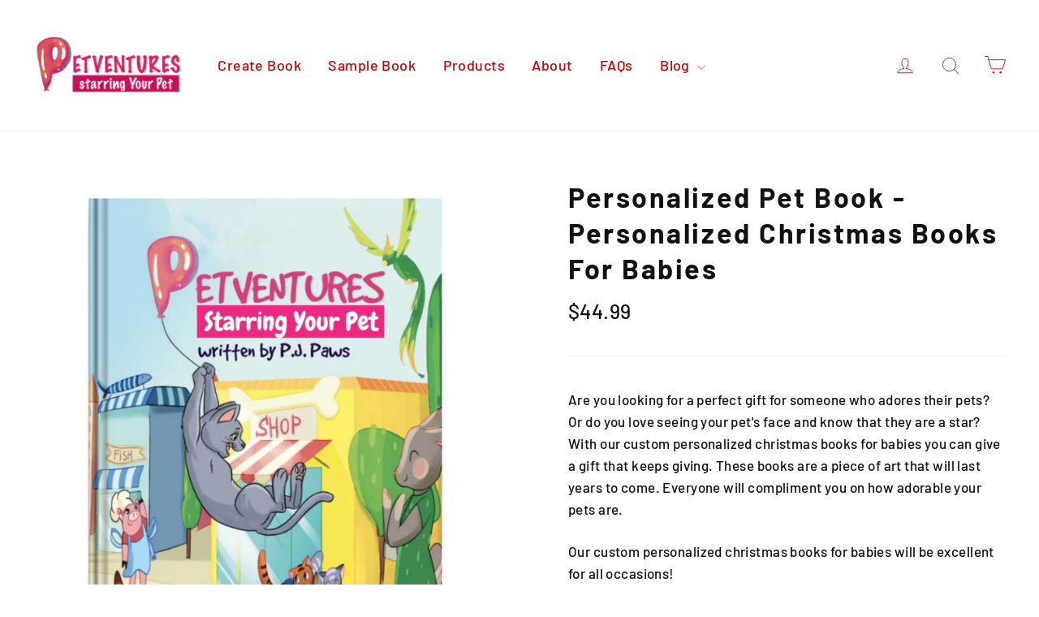

--- FILE ---
content_type: text/javascript; charset=utf-8
request_url: https://petventuresbook.com/products/personalized-christmas-books-for-babies-personalized-pet-book.js
body_size: 5014
content:
{"id":4629926183023,"title":"Personalized Pet Book - Personalized Christmas Books For Babies","handle":"personalized-christmas-books-for-babies-personalized-pet-book","description":"\u003cp data-mce-fragment=\"1\"\u003e\u003cspan data-mce-fragment=\"1\" style=\"font-weight: 400;\" data-mce-style=\"font-weight: 400;\"\u003eAre you looking for a perfect gift for someone who adores their pets? Or do you love seeing your pet's face and know that they are a star? With our custom personalized christmas books for babies you can give a gift that keeps giving. These books are a piece of art that will last years to come. Everyone will compliment you on how adorable your pets are.\u003c\/span\u003e\u003c\/p\u003e\n\u003cp data-mce-fragment=\"1\"\u003e\u003cspan data-mce-fragment=\"1\" style=\"font-weight: 400;\" data-mce-style=\"font-weight: 400;\"\u003eOur custom personalized christmas books for babies will be excellent for all occasions!\u003c\/span\u003e\u003c\/p\u003e\n\u003cp data-mce-fragment=\"1\"\u003e\u003cspan data-mce-fragment=\"1\" style=\"font-weight: 400;\" data-mce-style=\"font-weight: 400;\"\u003eNo matter who the person is, they will love the thought put into these personalized books. Whether it be a picture of your pet, or theirs, they will love the creativity behind it.\u003c\/span\u003e\u003c\/p\u003e\n\u003cp data-mce-fragment=\"1\"\u003e\u003cspan data-mce-fragment=\"1\" style=\"font-weight: 400;\" data-mce-style=\"font-weight: 400;\"\u003eGet them for:\u003c\/span\u003e\u003c\/p\u003e\n\u003cul data-mce-fragment=\"1\"\u003e\n\u003cli data-mce-fragment=\"1\" style=\"font-weight: 400;\" data-mce-style=\"font-weight: 400;\"\u003e\u003cspan data-mce-fragment=\"1\" style=\"font-weight: 400;\" data-mce-style=\"font-weight: 400;\"\u003eOffice secret Santa\u003c\/span\u003e\u003c\/li\u003e\n\u003cli data-mce-fragment=\"1\" style=\"font-weight: 400;\" data-mce-style=\"font-weight: 400;\"\u003e\u003cspan data-mce-fragment=\"1\" style=\"font-weight: 400;\" data-mce-style=\"font-weight: 400;\"\u003eChristmas\u003c\/span\u003e\u003c\/li\u003e\n\u003cli data-mce-fragment=\"1\" style=\"font-weight: 400;\" data-mce-style=\"font-weight: 400;\"\u003e\u003cspan data-mce-fragment=\"1\" style=\"font-weight: 400;\" data-mce-style=\"font-weight: 400;\"\u003eValentine‚Äôs Day\u003c\/span\u003e\u003c\/li\u003e\n\u003cli data-mce-fragment=\"1\" style=\"font-weight: 400;\" data-mce-style=\"font-weight: 400;\"\u003e\u003cspan data-mce-fragment=\"1\" style=\"font-weight: 400;\" data-mce-style=\"font-weight: 400;\"\u003eBirthdays\u003c\/span\u003e\u003c\/li\u003e\n\u003cli data-mce-fragment=\"1\" style=\"font-weight: 400;\" data-mce-style=\"font-weight: 400;\"\u003e\u003cspan data-mce-fragment=\"1\" style=\"font-weight: 400;\" data-mce-style=\"font-weight: 400;\"\u003eAnniversaries\u003c\/span\u003e\u003c\/li\u003e\n\u003cli data-mce-fragment=\"1\" style=\"font-weight: 400;\" data-mce-style=\"font-weight: 400;\"\u003e\u003cspan data-mce-fragment=\"1\" style=\"font-weight: 400;\" data-mce-style=\"font-weight: 400;\"\u003eCongratulatory gifts\u003c\/span\u003e\u003c\/li\u003e\n\u003cli data-mce-fragment=\"1\" style=\"font-weight: 400;\" data-mce-style=\"font-weight: 400;\"\u003e\u003cspan data-mce-fragment=\"1\" style=\"font-weight: 400;\" data-mce-style=\"font-weight: 400;\"\u003eJust because gifts\u003c\/span\u003e\u003c\/li\u003e\n\u003cli data-mce-fragment=\"1\" style=\"font-weight: 400;\" data-mce-style=\"font-weight: 400;\"\u003e\u003cspan data-mce-fragment=\"1\" style=\"font-weight: 400;\" data-mce-style=\"font-weight: 400;\"\u003eCommemorative books\u003c\/span\u003e\u003c\/li\u003e\n\u003cli data-mce-fragment=\"1\" style=\"font-weight: 400;\" data-mce-style=\"font-weight: 400;\"\u003e\u003cspan data-mce-fragment=\"1\" style=\"font-weight: 400;\" data-mce-style=\"font-weight: 400;\"\u003eOr gifts to yourself\u003c\/span\u003e\u003c\/li\u003e\n\u003c\/ul\u003e\n\u003cp data-mce-fragment=\"1\"\u003e\u003cspan data-mce-fragment=\"1\" style=\"font-weight: 400;\" data-mce-style=\"font-weight: 400;\"\u003eIf there is ever a reason to get someone a gift, you cannot go wrong with these unique pet books!\u003c\/span\u003e\u003c\/p\u003e\n\u003cbr data-mce-fragment=\"1\"\u003e\n\u003ch2\u003e\u003cb data-mce-fragment=\"1\"\u003eCreate Personalized Gifts: Personalized Christmas Books For Babies\u003c\/b\u003e\u003c\/h2\u003e\n\u003cbr data-mce-fragment=\"1\"\u003e\n\u003cp data-mce-fragment=\"1\"\u003e\u003cspan data-mce-fragment=\"1\" style=\"font-weight: 400;\" data-mce-style=\"font-weight: 400;\"\u003eAre you a pet lover or maybe have one in your life? If so, then this gift is for you!\u003c\/span\u003e\u003c\/p\u003e\n\u003cp data-mce-fragment=\"1\"\u003e\u003cspan data-mce-fragment=\"1\" style=\"font-weight: 400;\" data-mce-style=\"font-weight: 400;\"\u003eOur custom personalized christmas books for babies will allow you to create a unique and meaningful gift that family members will cherish for years to come. Create charming books that feature your pet in a memorable story.\u003c\/span\u003e\u003c\/p\u003e\n\u003cp data-mce-fragment=\"1\"\u003e\u003cspan data-mce-fragment=\"1\" style=\"font-weight: 400;\" data-mce-style=\"font-weight: 400;\"\u003eReach out to our team to start creating unique books starring your pet today. With our custom personalized christmas books for babies you can never go wrong.¬†\u003c\/span\u003e\u003c\/p\u003e\n\u003cul data-mce-fragment=\"1\"\u003e\n\u003cli data-mce-fragment=\"1\" style=\"font-weight: 400;\" data-mce-style=\"font-weight: 400;\"\u003e\u003cspan data-mce-fragment=\"1\" style=\"font-weight: 400;\" data-mce-style=\"font-weight: 400;\"\u003eNumber of Pages: 32\u003c\/span\u003e\u003c\/li\u003e\n\u003cli data-mce-fragment=\"1\" style=\"font-weight: 400;\" data-mce-style=\"font-weight: 400;\"\u003e\u003cspan data-mce-fragment=\"1\" style=\"font-weight: 400;\" data-mce-style=\"font-weight: 400;\"\u003eBook Type: Hardcover or Softcover\u003c\/span\u003e\u003c\/li\u003e\n\u003cli data-mce-fragment=\"1\" style=\"font-weight: 400;\" data-mce-style=\"font-weight: 400;\"\u003e\u003cspan data-mce-fragment=\"1\" style=\"font-weight: 400;\" data-mce-style=\"font-weight: 400;\"\u003eNumber of Pets: Up to 3 pets in one story, any combination of dogs and cats together\u003c\/span\u003e\u003c\/li\u003e\n\u003cli data-mce-fragment=\"1\" style=\"font-weight: 400;\" data-mce-style=\"font-weight: 400;\"\u003e\u003cspan data-mce-fragment=\"1\" style=\"font-weight: 400;\" data-mce-style=\"font-weight: 400;\"\u003eNumber of Owners: Up to 3 owners in one story\u003c\/span\u003e\u003c\/li\u003e\n\u003cli data-mce-fragment=\"1\" style=\"font-weight: 400;\" data-mce-style=\"font-weight: 400;\"\u003e\u003cspan data-mce-fragment=\"1\" style=\"font-weight: 400;\" data-mce-style=\"font-weight: 400;\"\u003eBreeds: Choose from over 500 breed designs\u003c\/span\u003e\u003c\/li\u003e\n\u003cli data-mce-fragment=\"1\" style=\"font-weight: 400;\" data-mce-style=\"font-weight: 400;\"\u003e\n\u003cspan data-mce-fragment=\"1\" style=\"font-weight: 400;\" data-mce-style=\"font-weight: 400;\"\u003eCustom Breed Designs: Upload a photo of your pet for a unique design by one of our artists. Additional photos can also be emailed to \u003c\/span\u003e\u003ca data-mce-fragment=\"1\" href=\"mailto:orders@petventuresbook.com\" data-mce-href=\"mailto:orders@petventuresbook.com\"\u003e\u003cspan data-mce-fragment=\"1\" style=\"font-weight: 400;\" data-mce-style=\"font-weight: 400;\"\u003eorders@petventuresbook.com\u003c\/span\u003e\u003c\/a\u003e\u003cspan data-mce-fragment=\"1\" style=\"font-weight: 400;\" data-mce-style=\"font-weight: 400;\"\u003e with your order number\u003c\/span\u003e\n\u003c\/li\u003e\n\u003cli data-mce-fragment=\"1\" style=\"font-weight: 400;\" data-mce-style=\"font-weight: 400;\"\u003e\u003cspan data-mce-fragment=\"1\" style=\"font-weight: 400;\" data-mce-style=\"font-weight: 400;\"\u003eDedication Message: You can add a special dedication message\u003c\/span\u003e\u003c\/li\u003e\n\u003cli data-mce-fragment=\"1\" style=\"font-weight: 400;\" data-mce-style=\"font-weight: 400;\"\u003e\u003cspan data-mce-fragment=\"1\" style=\"font-weight: 400;\" data-mce-style=\"font-weight: 400;\"\u003eDedication Photo: You can add a dedication photo\u003c\/span\u003e\u003c\/li\u003e\n\u003cli data-mce-fragment=\"1\" style=\"font-weight: 400;\" data-mce-style=\"font-weight: 400;\"\u003e\u003cspan data-mce-fragment=\"1\" style=\"font-weight: 400;\" data-mce-style=\"font-weight: 400;\"\u003eShipping Locations: We deliver to all countries globally\u003c\/span\u003e\u003c\/li\u003e\n\u003cli data-mce-fragment=\"1\" style=\"font-weight: 400;\" data-mce-style=\"font-weight: 400;\"\u003e\u003cspan data-mce-fragment=\"1\" style=\"font-weight: 400;\" data-mce-style=\"font-weight: 400;\"\u003eDelivery Time: 2 - 3 weeks\u003c\/span\u003e\u003c\/li\u003e\n\u003c\/ul\u003e\n\u003ch2 data-mce-fragment=\"1\"\u003e\u003cb data-mce-fragment=\"1\"\u003eHigh-Quality Books: Personalized Christmas Books For Babies\u003c\/b\u003e\u003c\/h2\u003e\n\u003cp data-mce-fragment=\"1\"\u003e\u003cspan data-mce-fragment=\"1\" style=\"font-weight: 400;\" data-mce-style=\"font-weight: 400;\"\u003eWhen you create a special gift, you deserve to know that you're receiving a high-quality product. After all, you're paying for something unique and you deserve to see your vision come to life in a quality item.¬†\u003c\/span\u003e\u003c\/p\u003e\n\u003cp data-mce-fragment=\"1\"\u003e\u003cspan data-mce-fragment=\"1\" style=\"font-weight: 400;\" data-mce-style=\"font-weight: 400;\"\u003eWith our custom personalized christmas books for babies you will receive the best from our team, we'll carefully create quality printed books that feature your pet in a fantastic story.¬†\u003c\/span\u003e\u003c\/p\u003e\n\u003cp data-mce-fragment=\"1\"\u003e\u003cspan data-mce-fragment=\"1\" style=\"font-weight: 400;\" data-mce-style=\"font-weight: 400;\"\u003eEnjoy gorgeous, high-quality colors and careful print jobs that elevate your book and give you a product you'll love. Plus, we edit all books for typos and grammatical errors to make sure you're receiving the best book you can imagine. With our custom personalized christmas books for babies your special someone will be very happy.\u003c\/span\u003e\u003c\/p\u003e\n\u003ch2 data-mce-fragment=\"1\"\u003e\u003cb data-mce-fragment=\"1\"\u003eBooks For Every Special Someone: Personalized Christmas Books For Babies\u003c\/b\u003e\u003c\/h2\u003e\n\u003cp data-mce-fragment=\"1\"\u003e\u003cspan data-mce-fragment=\"1\" style=\"font-weight: 400;\" data-mce-style=\"font-weight: 400;\"\u003eWhether you're writing a personalized book for a new nephew, creating a special book for your friend, or need a pet book to celebrate your child‚Äôs birthday, we've got you covered.¬†\u003c\/span\u003e\u003c\/p\u003e\n\u003cp data-mce-fragment=\"1\"\u003e\u003cspan data-mce-fragment=\"1\" style=\"font-weight: 400;\" data-mce-style=\"font-weight: 400;\"\u003eOur team offers creative and dynamic books that allow you to celebrate the special people in your lives. Our custom personalized christmas books for babies will bring joy to all around you.¬†\u003c\/span\u003e\u003c\/p\u003e\n\u003cp data-mce-fragment=\"1\"\u003e\u003cspan data-mce-fragment=\"1\" style=\"font-weight: 400;\" data-mce-style=\"font-weight: 400;\"\u003eYou can choose from a variety of different styles, including:\u003c\/span\u003e\u003c\/p\u003e\n\u003cul data-mce-fragment=\"1\"\u003e\n\u003cli data-mce-fragment=\"1\" style=\"font-weight: 400;\" data-mce-style=\"font-weight: 400;\"\u003e\u003cspan data-mce-fragment=\"1\" style=\"font-weight: 400;\" data-mce-style=\"font-weight: 400;\"\u003eBooks for children\u003c\/span\u003e\u003c\/li\u003e\n\u003cli data-mce-fragment=\"1\" style=\"font-weight: 400;\" data-mce-style=\"font-weight: 400;\"\u003e\u003cspan data-mce-fragment=\"1\" style=\"font-weight: 400;\" data-mce-style=\"font-weight: 400;\"\u003eBooks for babies\u003c\/span\u003e\u003c\/li\u003e\n\u003cli data-mce-fragment=\"1\" style=\"font-weight: 400;\" data-mce-style=\"font-weight: 400;\"\u003e\u003cspan data-mce-fragment=\"1\" style=\"font-weight: 400;\" data-mce-style=\"font-weight: 400;\"\u003eBooks for friends\u003c\/span\u003e\u003c\/li\u003e\n\u003cli data-mce-fragment=\"1\" style=\"font-weight: 400;\" data-mce-style=\"font-weight: 400;\"\u003e\u003cspan data-mce-fragment=\"1\" style=\"font-weight: 400;\" data-mce-style=\"font-weight: 400;\"\u003eBooks for mother‚Äôs and father‚Äôs\u003c\/span\u003e\u003c\/li\u003e\n\u003c\/ul\u003e\n\u003cp data-mce-fragment=\"1\"\u003e\u003cspan data-mce-fragment=\"1\" style=\"font-weight: 400;\" data-mce-style=\"font-weight: 400;\"\u003eNo matter what style book you want to create, we'll help you to design it so that it truly celebrates the special people and creatures in your life. Our custom personalized christmas books for babies will be perfect as a reminder of how important your furbaby can be.¬†\u003c\/span\u003e\u003c\/p\u003e\n\u003ch3 data-mce-fragment=\"1\"\u003e\u003cb data-mce-fragment=\"1\"\u003eHow It Works\u003c\/b\u003e\u003c\/h3\u003e\n\u003cp data-mce-fragment=\"1\"\u003e\u003cspan data-mce-fragment=\"1\" style=\"font-weight: 400;\" data-mce-style=\"font-weight: 400;\"\u003eAre you ready to get started designing your book? Our team is here to guide you through the process. Simply take advantage of our simple five-step design process. With our custom personalized christmas books for babies you can build the book of your dreams!\u003c\/span\u003e\u003c\/p\u003e\n\u003ch3 data-mce-fragment=\"1\"\u003e\u003cb data-mce-fragment=\"1\"\u003eStep 1: Design Your Characters\u003c\/b\u003e\u003c\/h3\u003e\n\u003cp data-mce-fragment=\"1\"\u003e\u003cspan data-mce-fragment=\"1\" style=\"font-weight: 400;\" data-mce-style=\"font-weight: 400;\"\u003eStart creating your book by designing your characters. You can alter the animals in the book so that they look just like the pets you love most by choosing from our designs for each breed or you can upload a photo and we will make a unique design of your dog or cat. No matter what type of animals are going to be featured in your story, we'll help you to create a look that makes sense for you. You can include up to three pets in one story, in any combination of dogs or cats. With our custom personalized christmas books for babies you can be just like an artist.\u003c\/span\u003e\u003c\/p\u003e\n\u003cp data-mce-fragment=\"1\"\u003e\u003cspan data-mce-fragment=\"1\" style=\"font-weight: 400;\" data-mce-style=\"font-weight: 400;\"\u003eYour characters will automatically appear throughout the text with beautiful illustrations that help tell your story and highlight the events that take place. Our custom personalized christmas books for babies will surprise and delight.¬†\u003c\/span\u003e\u003c\/p\u003e\n\u003ch3 data-mce-fragment=\"1\"\u003e\u003cb data-mce-fragment=\"1\"\u003eStep 2: Personalize Your Pages\u003c\/b\u003e\u003c\/h3\u003e\n\u003cp data-mce-fragment=\"1\"\u003e\u003cspan data-mce-fragment=\"1\" style=\"font-weight: 400;\" data-mce-style=\"font-weight: 400;\"\u003eNow that you've made your characters and designed a cover, it's time to arrange your story! Fill the pages with the owner's names and pet‚Äôs name. You can also add details like your pet's gender and the hometown you live in, as well as adding a dedication message and a dedication photo inside. Our custom personalized christmas books for babies will let you remember sweet moments shared.¬†\u003c\/span\u003e\u003c\/p\u003e\n\u003cp data-mce-fragment=\"1\"\u003e\u003cspan data-mce-fragment=\"1\" style=\"font-weight: 400;\" data-mce-style=\"font-weight: 400;\"\u003eCreate a gift that your friends or family members will cherish for years to come. With our custom personalized christmas books for babies you‚Äôll be able to add that extra oomph when it is gift giving time.\u003c\/span\u003e\u003c\/p\u003e\n\u003ch3 data-mce-fragment=\"1\"\u003e\u003cb data-mce-fragment=\"1\"\u003eStep 3: Print Your Book\u003c\/b\u003e\u003c\/h3\u003e\n\u003cp data-mce-fragment=\"1\"\u003e\u003cspan data-mce-fragment=\"1\" style=\"font-weight: 400;\" data-mce-style=\"font-weight: 400;\"\u003eAfter you've finished stylizing, designing, and writing your story it's time to get it printed! Our team will take care of the printing process, creating your story on high-quality pages with beautiful images and text. We'll create a crisp, clean print job that looks professional. With our custom personalized christmas books for babies you know you will be getting a high-quality book.¬†\u003c\/span\u003e\u003c\/p\u003e\n\u003ch3 data-mce-fragment=\"1\"\u003e\u003cb data-mce-fragment=\"1\"\u003eStep 4: Ship Your Gift\u003c\/b\u003e\u003c\/h3\u003e\n\u003cp data-mce-fragment=\"1\"\u003e\u003cspan data-mce-fragment=\"1\" style=\"font-weight: 400;\" data-mce-style=\"font-weight: 400;\"\u003eOnce your book is printed and ready to go, you let us know where you'd like us to ship it to and we'll make sure it gets there! Our team will send out your gift anywhere on the globe to the address of your choice, making sure that it arrives at its destination as quickly as possible. Our custom personalized christmas books for babies will bring joy once it arrives.\u003c\/span\u003e\u003c\/p\u003e\n\u003ch2 data-mce-fragment=\"1\"\u003e\u003cb data-mce-fragment=\"1\"\u003eWe're Your First Choice For Personalized Books\u003c\/b\u003e\u003c\/h2\u003e\n\u003cp data-mce-fragment=\"1\"\u003e\u003cspan data-mce-fragment=\"1\" style=\"font-weight: 400;\" data-mce-style=\"font-weight: 400;\"\u003eOur team has designed and developed thousands of personalized books. We make books for babies and children as well as pets, giving you a personalized creation that helps you remember the babies and animals you love so much. With our custom personalized christmas books for babies you will create a unique gift that you and your loved ones will cherish for years to come.¬†\u003c\/span\u003e\u003c\/p\u003e\n\u003cp data-mce-fragment=\"1\"\u003e\u003cspan data-mce-fragment=\"1\" style=\"font-weight: 400;\" data-mce-style=\"font-weight: 400;\"\u003ePlus, we offer a beautiful narrative that weaves a unique story and helps you remember the special moments in life with your favorite people and pets. Design stories centered around your dog and baby or around your niece or nephew and their cat. Our custom personalized christmas books for babies will let you relive precious moments.\u003c\/span\u003e\u003c\/p\u003e\n\u003cp data-mce-fragment=\"1\"\u003e\u003cspan data-mce-fragment=\"1\" style=\"font-weight: 400;\" data-mce-style=\"font-weight: 400;\"\u003eNo matter what you're looking for, we'll make sure we help you create a personalized gift that you'll love. Get started designing a book that celebrates your pet. Our custom personalized christmas books for babies will also help you¬†commemorate the exciting stories and experiences you‚Äôve had.\u003c\/span\u003e\u003c\/p\u003e\n\u003ch2 data-mce-fragment=\"1\"\u003e\u003cb data-mce-fragment=\"1\"\u003eHow Much Does It Cost To Create The Books?\u003c\/b\u003e\u003c\/h2\u003e\n\u003cp data-mce-fragment=\"1\"\u003e\u003cspan data-mce-fragment=\"1\" style=\"font-weight: 400;\" data-mce-style=\"font-weight: 400;\"\u003eCreating a beautiful, personalized book doesn't need to break the bank. Our expert team helps you to design, print, and ship a book that you'll love, all at an affordable price! Simply reach out to our team and we'll walk you through pricing and explain any additional costs for extra images or pages. Our custom personalized christmas books for babies will be sure to provide great value for the price.\u003c\/span\u003e\u003c\/p\u003e\n\u003ch2 data-mce-fragment=\"1\"\u003e\u003cb data-mce-fragment=\"1\"\u003eOur Personalization Promise: Personalized Christmas Books For Babies\u003c\/b\u003e\u003c\/h2\u003e\n\u003cp data-mce-fragment=\"1\"\u003e\u003cspan data-mce-fragment=\"1\" style=\"font-weight: 400;\" data-mce-style=\"font-weight: 400;\"\u003eWe know how important your personalized gifts are, and that's why we offer a 100% satisfaction guarantee on every item. If you don't love your new book, let us know and we'll make it right! We believe in ensuring everyone is able to create the personalized books they have in mind. You deserve to have a keepsake that you'll truly love and cherish for years to come, which is why we pride ourselves on offering a beautiful book with unique touches. Our custom personalized christmas books for babies will truly be valued for years.\u003c\/span\u003e\u003c\/p\u003e\n\u003ch2 data-mce-fragment=\"1\"\u003e\u003cb data-mce-fragment=\"1\"\u003eCreate Your Personalized Pet Book\u003c\/b\u003e\u003c\/h2\u003e\n\u003cp data-mce-fragment=\"1\"\u003e\u003cspan data-mce-fragment=\"1\" style=\"font-weight: 400;\" data-mce-style=\"font-weight: 400;\"\u003eOur team loves helping you create pet books that you and your loved ones will treasure for years. Our custom personalized christmas books for babies will be perfect for the pet lover in your life!\u003c\/span\u003e\u003c\/p\u003e\n\u003cp data-mce-fragment=\"1\"\u003e\u003cspan data-mce-fragment=\"1\" style=\"font-weight: 400;\" data-mce-style=\"font-weight: 400;\"\u003eContact us now to get started crafting the perfect gift today.\u003c\/span\u003e\u003c\/p\u003e\n\u003cbr data-mce-fragment=\"1\"\u003e\n\u003ch3 data-mce-fragment=\"1\"\u003e\u003cb data-mce-fragment=\"1\"\u003eFAQS\u003c\/b\u003e\u003c\/h3\u003e\n\u003cbr data-mce-fragment=\"1\"\u003e\n\u003ch3 data-mce-fragment=\"1\"\u003e\u003cb data-mce-fragment=\"1\"\u003eWho is the book designed for?\u003c\/b\u003e\u003c\/h3\u003e\n\u003cbr data-mce-fragment=\"1\"\u003e\n\u003cp data-mce-fragment=\"1\"\u003e\u003cspan data-mce-fragment=\"1\" style=\"font-weight: 400;\" data-mce-style=\"font-weight: 400;\"\u003eThis book is designed for pet lovers of all ages and is also frequently bought as a special keepsake!\u003c\/span\u003e\u003c\/p\u003e\n\u003cbr data-mce-fragment=\"1\"\u003e\u003cbr data-mce-fragment=\"1\"\u003e\n\u003ch3 data-mce-fragment=\"1\"\u003e\u003cb data-mce-fragment=\"1\"\u003eWhat format is the book?\u003c\/b\u003e\u003c\/h3\u003e\n\u003cbr data-mce-fragment=\"1\"\u003e\n\u003cp data-mce-fragment=\"1\"\u003e\u003cspan data-mce-fragment=\"1\" style=\"font-weight: 400;\" data-mce-style=\"font-weight: 400;\"\u003eThe book is 8 inches wide by 10 inches tall. It is digitally printed on high quality, thick paper. The book is available in softcover or hardcover versions and is 32 pages long.\u003c\/span\u003e\u003c\/p\u003e\n\u003cbr data-mce-fragment=\"1\"\u003e\n\u003ch3 data-mce-fragment=\"1\"\u003e\u003cb data-mce-fragment=\"1\"\u003eWhere do you deliver to?\u003c\/b\u003e\u003c\/h3\u003e\n\u003cbr data-mce-fragment=\"1\"\u003e\n\u003cp data-mce-fragment=\"1\"\u003e\u003cspan data-mce-fragment=\"1\" style=\"font-weight: 400;\" data-mce-style=\"font-weight: 400;\"\u003eWe deliver to all countries globally.\u003c\/span\u003e\u003c\/p\u003e\n\u003cbr data-mce-fragment=\"1\"\u003e\n\u003ch3 data-mce-fragment=\"1\"\u003e\u003cb data-mce-fragment=\"1\"\u003eHow long does it take to arrive?\u003c\/b\u003e\u003c\/h3\u003e\n\u003cbr data-mce-fragment=\"1\"\u003e\n\u003cp data-mce-fragment=\"1\"\u003e\u003cspan data-mce-fragment=\"1\" style=\"font-weight: 400;\" data-mce-style=\"font-weight: 400;\"\u003eBooks are printed on demand and US and international orders typically take 2-3 weeks based upon production demand, though often orders arrive much sooner! For the winter holidays we recommend ordering by the end of November for holiday delivery.\u003c\/span\u003e\u003c\/p\u003e\n\u003cbr data-mce-fragment=\"1\"\u003e\n\u003ch3 data-mce-fragment=\"1\"\u003e\u003cb data-mce-fragment=\"1\"\u003eCan I have more than one pet in the story?\u003c\/b\u003e\u003c\/h3\u003e\n\u003cp data-mce-fragment=\"1\"\u003e¬†\u003c\/p\u003e\n\u003cp data-mce-fragment=\"1\"\u003e\u003cspan data-mce-fragment=\"1\" style=\"font-weight: 400;\" data-mce-style=\"font-weight: 400;\"\u003eYes! You can create a story with one, two, or three pets having an adventure together as well. Books can include dogs only, cats only, or dogs and cats together. Just choose the number of pets that you'd like in the book during the order process.\u003c\/span\u003e\u003c\/p\u003e\n\u003cp data-mce-fragment=\"1\"\u003e¬†\u003c\/p\u003e\n\u003ch3 data-mce-fragment=\"1\"\u003e\u003cb data-mce-fragment=\"1\"\u003eI don't see my breed \/ can you modify pictures \/ images?\u003c\/b\u003e\u003c\/h3\u003e\n\u003cp data-mce-fragment=\"1\"\u003e¬†\u003c\/p\u003e\n\u003cp data-mce-fragment=\"1\"\u003e\u003cspan data-mce-fragment=\"1\" style=\"font-weight: 400;\" data-mce-style=\"font-weight: 400;\"\u003eCustom breed designs and colorings can be created for an additional fee. Choose the \"Custom Design or Breed\" option when choosing your dog or cat breed, simply include the information in the order form. You can also email color \/ breed details and additional images if desired to orders@petventuresbook.com with your order number when you choose the Custom Design or Breed option.¬†\u003c\/span\u003e\u003c\/p\u003e\n\u003cp data-mce-fragment=\"1\"\u003e\u003cspan data-mce-fragment=\"1\" style=\"font-weight: 400;\" data-mce-style=\"font-weight: 400;\"\u003e¬†\u003c\/span\u003e\u003c\/p\u003e\n\u003ch3 data-mce-fragment=\"1\"\u003e\u003cb data-mce-fragment=\"1\"\u003eCan I see a sample of my order?\u003c\/b\u003e\u003c\/h3\u003e\n\u003cp data-mce-fragment=\"1\"\u003e¬†\u003c\/p\u003e\n\u003cp data-mce-fragment=\"1\"\u003e\u003cspan data-mce-fragment=\"1\" style=\"font-weight: 400;\" data-mce-style=\"font-weight: 400;\"\u003eFor Pet Books: You can see a sample book preview on our site at \u003c\/span\u003e\u003ca data-mce-fragment=\"1\" href=\"https:\/\/petventuresbook.com\/pages\/golden-retriever-preview\" data-mce-href=\"https:\/\/petventuresbook.com\/pages\/golden-retriever-preview\"\u003e\u003cspan data-mce-fragment=\"1\" style=\"font-weight: 400;\" data-mce-style=\"font-weight: 400;\"\u003ehttps:\/\/petventuresbook.com\/pages\/golden-retriever-preview\u003c\/span\u003e\u003c\/a\u003e\u003cspan data-mce-fragment=\"1\" style=\"font-weight: 400;\" data-mce-style=\"font-weight: 400;\"\u003e. Or if you'd like we can send you a sample of one pose if you choose the \"Custom Design or Breed\" option and request a sample image while sharing your order number when reaching us at orders@petventuresbook.com.¬†\u003c\/span\u003e\u003c\/p\u003e\n\u003cp data-mce-fragment=\"1\"\u003e\u003cspan data-mce-fragment=\"1\" style=\"font-weight: 400;\" data-mce-style=\"font-weight: 400;\"\u003e¬†\u003c\/span\u003e\u003c\/p\u003e\n\u003ch3 data-mce-fragment=\"1\"\u003e\u003cb data-mce-fragment=\"1\"\u003eCan I put a photo in my book?\u003c\/b\u003e\u003c\/h3\u003e\n\u003cp data-mce-fragment=\"1\"\u003e\u003cb data-mce-fragment=\"1\"\u003e¬†\u003c\/b\u003e\u003c\/p\u003e\n\u003cp data-mce-fragment=\"1\"\u003e\u003cspan data-mce-fragment=\"1\" style=\"font-weight: 400;\" data-mce-style=\"font-weight: 400;\"\u003eIf you would like to add a dedication photo in your book please choose the \"Add a dedication photo\" option at the end of the order form and upload the image you would like for a dedication photo.¬†\u003c\/span\u003e\u003c\/p\u003e\n\u003cp data-mce-fragment=\"1\"\u003e\u003cspan data-mce-fragment=\"1\" style=\"font-weight: 400;\" data-mce-style=\"font-weight: 400;\"\u003ePlease Note: If you choose the \"Custom Breed or Design\" option the photo uploads in that section are for our artists to review examples of your pet, not for a dedication photo.\u003c\/span\u003e\u003c\/p\u003e\n\u003cp data-mce-fragment=\"1\"\u003e¬†\u003c\/p\u003e\n\u003ch3 data-mce-fragment=\"1\"\u003e\u003cb data-mce-fragment=\"1\"\u003eCan I add a Dedication?\u003c\/b\u003e\u003c\/h3\u003e\n\u003cp data-mce-fragment=\"1\"\u003e¬†\u003c\/p\u003e\n\u003cp data-mce-fragment=\"1\"\u003e\u003cspan data-mce-fragment=\"1\" style=\"font-weight: 400;\" data-mce-style=\"font-weight: 400;\"\u003eYes, you can add dedication text in the order form when personalizing your book.\u003c\/span\u003e\u003c\/p\u003e\n\u003cp data-mce-fragment=\"1\"\u003e¬†\u003c\/p\u003e\n\u003ch3 data-mce-fragment=\"1\"\u003e\u003cb data-mce-fragment=\"1\"\u003eHow many owners can I put in the book?¬†\u003c\/b\u003e\u003c\/h3\u003e\n\u003cp data-mce-fragment=\"1\"\u003e¬†\u003c\/p\u003e\n\u003cp data-mce-fragment=\"1\"\u003e\u003cspan data-mce-fragment=\"1\" style=\"font-weight: 400;\" data-mce-style=\"font-weight: 400;\"\u003eYou can include up to 3 owners per book.\u003c\/span\u003e\u003c\/p\u003e\n\u003cp data-mce-fragment=\"1\"\u003e¬†\u003c\/p\u003e\n\u003cp data-mce-fragment=\"1\"\u003e¬†\u003c\/p\u003e","published_at":"2021-01-22T13:48:41-05:00","created_at":"2021-01-22T13:48:42-05:00","vendor":"petventuresbook","type":"Books By Age","tags":["feed-cl0-70","feed-cl1-50","feed-cl2-HolidayReason","feed-cl3-NotApplicable","feed-cl4-NotApplicable","feed-customproduct","feed-mpn-BOOKHOLPROD804"],"price":4499,"price_min":4499,"price_max":4499,"available":true,"price_varies":false,"compare_at_price":null,"compare_at_price_min":0,"compare_at_price_max":0,"compare_at_price_varies":false,"variants":[{"id":32290439266415,"title":"Default Title","option1":"Default Title","option2":null,"option3":null,"sku":"BOOKHOLPROD804","requires_shipping":true,"taxable":true,"featured_image":null,"available":true,"name":"Personalized Pet Book - Personalized Christmas Books For Babies","public_title":null,"options":["Default Title"],"price":4499,"weight":186,"compare_at_price":null,"inventory_management":null,"barcode":null,"requires_selling_plan":false,"selling_plan_allocations":[]}],"images":["\/\/cdn.shopify.com\/s\/files\/1\/1777\/8015\/products\/Personalized_Pet_Book_For_Cats_and_Dogs_3ea0f2d0-7c62-4e07-b1e9-ce9862c3411b.jpg?v=1615847704"],"featured_image":"\/\/cdn.shopify.com\/s\/files\/1\/1777\/8015\/products\/Personalized_Pet_Book_For_Cats_and_Dogs_3ea0f2d0-7c62-4e07-b1e9-ce9862c3411b.jpg?v=1615847704","options":[{"name":"Title","position":1,"values":["Default Title"]}],"url":"\/products\/personalized-christmas-books-for-babies-personalized-pet-book","media":[{"alt":"personalized-christmas-books-for-babies-book","id":20286290559087,"position":1,"preview_image":{"aspect_ratio":1.0,"height":1080,"width":1080,"src":"https:\/\/cdn.shopify.com\/s\/files\/1\/1777\/8015\/products\/Personalized_Pet_Book_For_Cats_and_Dogs_3ea0f2d0-7c62-4e07-b1e9-ce9862c3411b.jpg?v=1615847704"},"aspect_ratio":1.0,"height":1080,"media_type":"image","src":"https:\/\/cdn.shopify.com\/s\/files\/1\/1777\/8015\/products\/Personalized_Pet_Book_For_Cats_and_Dogs_3ea0f2d0-7c62-4e07-b1e9-ce9862c3411b.jpg?v=1615847704","width":1080}],"requires_selling_plan":false,"selling_plan_groups":[]}